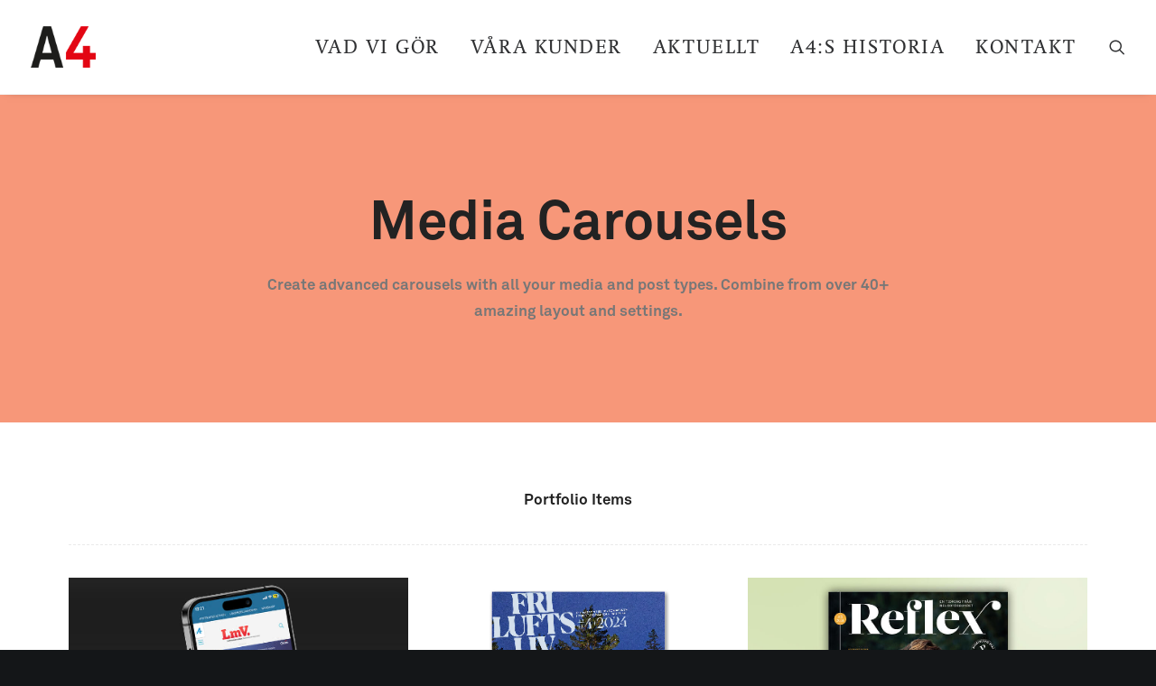

--- FILE ---
content_type: text/html; charset=utf-8
request_url: https://www.google.com/recaptcha/api2/anchor?ar=1&k=6LeA0dgUAAAAAEysXWbrSs1auU-UGHZgXunsDoUG&co=aHR0cHM6Ly93d3cuYTQuc2U6NDQz&hl=en&v=PoyoqOPhxBO7pBk68S4YbpHZ&size=invisible&anchor-ms=20000&execute-ms=30000&cb=1woxhvqozo67
body_size: 48510
content:
<!DOCTYPE HTML><html dir="ltr" lang="en"><head><meta http-equiv="Content-Type" content="text/html; charset=UTF-8">
<meta http-equiv="X-UA-Compatible" content="IE=edge">
<title>reCAPTCHA</title>
<style type="text/css">
/* cyrillic-ext */
@font-face {
  font-family: 'Roboto';
  font-style: normal;
  font-weight: 400;
  font-stretch: 100%;
  src: url(//fonts.gstatic.com/s/roboto/v48/KFO7CnqEu92Fr1ME7kSn66aGLdTylUAMa3GUBHMdazTgWw.woff2) format('woff2');
  unicode-range: U+0460-052F, U+1C80-1C8A, U+20B4, U+2DE0-2DFF, U+A640-A69F, U+FE2E-FE2F;
}
/* cyrillic */
@font-face {
  font-family: 'Roboto';
  font-style: normal;
  font-weight: 400;
  font-stretch: 100%;
  src: url(//fonts.gstatic.com/s/roboto/v48/KFO7CnqEu92Fr1ME7kSn66aGLdTylUAMa3iUBHMdazTgWw.woff2) format('woff2');
  unicode-range: U+0301, U+0400-045F, U+0490-0491, U+04B0-04B1, U+2116;
}
/* greek-ext */
@font-face {
  font-family: 'Roboto';
  font-style: normal;
  font-weight: 400;
  font-stretch: 100%;
  src: url(//fonts.gstatic.com/s/roboto/v48/KFO7CnqEu92Fr1ME7kSn66aGLdTylUAMa3CUBHMdazTgWw.woff2) format('woff2');
  unicode-range: U+1F00-1FFF;
}
/* greek */
@font-face {
  font-family: 'Roboto';
  font-style: normal;
  font-weight: 400;
  font-stretch: 100%;
  src: url(//fonts.gstatic.com/s/roboto/v48/KFO7CnqEu92Fr1ME7kSn66aGLdTylUAMa3-UBHMdazTgWw.woff2) format('woff2');
  unicode-range: U+0370-0377, U+037A-037F, U+0384-038A, U+038C, U+038E-03A1, U+03A3-03FF;
}
/* math */
@font-face {
  font-family: 'Roboto';
  font-style: normal;
  font-weight: 400;
  font-stretch: 100%;
  src: url(//fonts.gstatic.com/s/roboto/v48/KFO7CnqEu92Fr1ME7kSn66aGLdTylUAMawCUBHMdazTgWw.woff2) format('woff2');
  unicode-range: U+0302-0303, U+0305, U+0307-0308, U+0310, U+0312, U+0315, U+031A, U+0326-0327, U+032C, U+032F-0330, U+0332-0333, U+0338, U+033A, U+0346, U+034D, U+0391-03A1, U+03A3-03A9, U+03B1-03C9, U+03D1, U+03D5-03D6, U+03F0-03F1, U+03F4-03F5, U+2016-2017, U+2034-2038, U+203C, U+2040, U+2043, U+2047, U+2050, U+2057, U+205F, U+2070-2071, U+2074-208E, U+2090-209C, U+20D0-20DC, U+20E1, U+20E5-20EF, U+2100-2112, U+2114-2115, U+2117-2121, U+2123-214F, U+2190, U+2192, U+2194-21AE, U+21B0-21E5, U+21F1-21F2, U+21F4-2211, U+2213-2214, U+2216-22FF, U+2308-230B, U+2310, U+2319, U+231C-2321, U+2336-237A, U+237C, U+2395, U+239B-23B7, U+23D0, U+23DC-23E1, U+2474-2475, U+25AF, U+25B3, U+25B7, U+25BD, U+25C1, U+25CA, U+25CC, U+25FB, U+266D-266F, U+27C0-27FF, U+2900-2AFF, U+2B0E-2B11, U+2B30-2B4C, U+2BFE, U+3030, U+FF5B, U+FF5D, U+1D400-1D7FF, U+1EE00-1EEFF;
}
/* symbols */
@font-face {
  font-family: 'Roboto';
  font-style: normal;
  font-weight: 400;
  font-stretch: 100%;
  src: url(//fonts.gstatic.com/s/roboto/v48/KFO7CnqEu92Fr1ME7kSn66aGLdTylUAMaxKUBHMdazTgWw.woff2) format('woff2');
  unicode-range: U+0001-000C, U+000E-001F, U+007F-009F, U+20DD-20E0, U+20E2-20E4, U+2150-218F, U+2190, U+2192, U+2194-2199, U+21AF, U+21E6-21F0, U+21F3, U+2218-2219, U+2299, U+22C4-22C6, U+2300-243F, U+2440-244A, U+2460-24FF, U+25A0-27BF, U+2800-28FF, U+2921-2922, U+2981, U+29BF, U+29EB, U+2B00-2BFF, U+4DC0-4DFF, U+FFF9-FFFB, U+10140-1018E, U+10190-1019C, U+101A0, U+101D0-101FD, U+102E0-102FB, U+10E60-10E7E, U+1D2C0-1D2D3, U+1D2E0-1D37F, U+1F000-1F0FF, U+1F100-1F1AD, U+1F1E6-1F1FF, U+1F30D-1F30F, U+1F315, U+1F31C, U+1F31E, U+1F320-1F32C, U+1F336, U+1F378, U+1F37D, U+1F382, U+1F393-1F39F, U+1F3A7-1F3A8, U+1F3AC-1F3AF, U+1F3C2, U+1F3C4-1F3C6, U+1F3CA-1F3CE, U+1F3D4-1F3E0, U+1F3ED, U+1F3F1-1F3F3, U+1F3F5-1F3F7, U+1F408, U+1F415, U+1F41F, U+1F426, U+1F43F, U+1F441-1F442, U+1F444, U+1F446-1F449, U+1F44C-1F44E, U+1F453, U+1F46A, U+1F47D, U+1F4A3, U+1F4B0, U+1F4B3, U+1F4B9, U+1F4BB, U+1F4BF, U+1F4C8-1F4CB, U+1F4D6, U+1F4DA, U+1F4DF, U+1F4E3-1F4E6, U+1F4EA-1F4ED, U+1F4F7, U+1F4F9-1F4FB, U+1F4FD-1F4FE, U+1F503, U+1F507-1F50B, U+1F50D, U+1F512-1F513, U+1F53E-1F54A, U+1F54F-1F5FA, U+1F610, U+1F650-1F67F, U+1F687, U+1F68D, U+1F691, U+1F694, U+1F698, U+1F6AD, U+1F6B2, U+1F6B9-1F6BA, U+1F6BC, U+1F6C6-1F6CF, U+1F6D3-1F6D7, U+1F6E0-1F6EA, U+1F6F0-1F6F3, U+1F6F7-1F6FC, U+1F700-1F7FF, U+1F800-1F80B, U+1F810-1F847, U+1F850-1F859, U+1F860-1F887, U+1F890-1F8AD, U+1F8B0-1F8BB, U+1F8C0-1F8C1, U+1F900-1F90B, U+1F93B, U+1F946, U+1F984, U+1F996, U+1F9E9, U+1FA00-1FA6F, U+1FA70-1FA7C, U+1FA80-1FA89, U+1FA8F-1FAC6, U+1FACE-1FADC, U+1FADF-1FAE9, U+1FAF0-1FAF8, U+1FB00-1FBFF;
}
/* vietnamese */
@font-face {
  font-family: 'Roboto';
  font-style: normal;
  font-weight: 400;
  font-stretch: 100%;
  src: url(//fonts.gstatic.com/s/roboto/v48/KFO7CnqEu92Fr1ME7kSn66aGLdTylUAMa3OUBHMdazTgWw.woff2) format('woff2');
  unicode-range: U+0102-0103, U+0110-0111, U+0128-0129, U+0168-0169, U+01A0-01A1, U+01AF-01B0, U+0300-0301, U+0303-0304, U+0308-0309, U+0323, U+0329, U+1EA0-1EF9, U+20AB;
}
/* latin-ext */
@font-face {
  font-family: 'Roboto';
  font-style: normal;
  font-weight: 400;
  font-stretch: 100%;
  src: url(//fonts.gstatic.com/s/roboto/v48/KFO7CnqEu92Fr1ME7kSn66aGLdTylUAMa3KUBHMdazTgWw.woff2) format('woff2');
  unicode-range: U+0100-02BA, U+02BD-02C5, U+02C7-02CC, U+02CE-02D7, U+02DD-02FF, U+0304, U+0308, U+0329, U+1D00-1DBF, U+1E00-1E9F, U+1EF2-1EFF, U+2020, U+20A0-20AB, U+20AD-20C0, U+2113, U+2C60-2C7F, U+A720-A7FF;
}
/* latin */
@font-face {
  font-family: 'Roboto';
  font-style: normal;
  font-weight: 400;
  font-stretch: 100%;
  src: url(//fonts.gstatic.com/s/roboto/v48/KFO7CnqEu92Fr1ME7kSn66aGLdTylUAMa3yUBHMdazQ.woff2) format('woff2');
  unicode-range: U+0000-00FF, U+0131, U+0152-0153, U+02BB-02BC, U+02C6, U+02DA, U+02DC, U+0304, U+0308, U+0329, U+2000-206F, U+20AC, U+2122, U+2191, U+2193, U+2212, U+2215, U+FEFF, U+FFFD;
}
/* cyrillic-ext */
@font-face {
  font-family: 'Roboto';
  font-style: normal;
  font-weight: 500;
  font-stretch: 100%;
  src: url(//fonts.gstatic.com/s/roboto/v48/KFO7CnqEu92Fr1ME7kSn66aGLdTylUAMa3GUBHMdazTgWw.woff2) format('woff2');
  unicode-range: U+0460-052F, U+1C80-1C8A, U+20B4, U+2DE0-2DFF, U+A640-A69F, U+FE2E-FE2F;
}
/* cyrillic */
@font-face {
  font-family: 'Roboto';
  font-style: normal;
  font-weight: 500;
  font-stretch: 100%;
  src: url(//fonts.gstatic.com/s/roboto/v48/KFO7CnqEu92Fr1ME7kSn66aGLdTylUAMa3iUBHMdazTgWw.woff2) format('woff2');
  unicode-range: U+0301, U+0400-045F, U+0490-0491, U+04B0-04B1, U+2116;
}
/* greek-ext */
@font-face {
  font-family: 'Roboto';
  font-style: normal;
  font-weight: 500;
  font-stretch: 100%;
  src: url(//fonts.gstatic.com/s/roboto/v48/KFO7CnqEu92Fr1ME7kSn66aGLdTylUAMa3CUBHMdazTgWw.woff2) format('woff2');
  unicode-range: U+1F00-1FFF;
}
/* greek */
@font-face {
  font-family: 'Roboto';
  font-style: normal;
  font-weight: 500;
  font-stretch: 100%;
  src: url(//fonts.gstatic.com/s/roboto/v48/KFO7CnqEu92Fr1ME7kSn66aGLdTylUAMa3-UBHMdazTgWw.woff2) format('woff2');
  unicode-range: U+0370-0377, U+037A-037F, U+0384-038A, U+038C, U+038E-03A1, U+03A3-03FF;
}
/* math */
@font-face {
  font-family: 'Roboto';
  font-style: normal;
  font-weight: 500;
  font-stretch: 100%;
  src: url(//fonts.gstatic.com/s/roboto/v48/KFO7CnqEu92Fr1ME7kSn66aGLdTylUAMawCUBHMdazTgWw.woff2) format('woff2');
  unicode-range: U+0302-0303, U+0305, U+0307-0308, U+0310, U+0312, U+0315, U+031A, U+0326-0327, U+032C, U+032F-0330, U+0332-0333, U+0338, U+033A, U+0346, U+034D, U+0391-03A1, U+03A3-03A9, U+03B1-03C9, U+03D1, U+03D5-03D6, U+03F0-03F1, U+03F4-03F5, U+2016-2017, U+2034-2038, U+203C, U+2040, U+2043, U+2047, U+2050, U+2057, U+205F, U+2070-2071, U+2074-208E, U+2090-209C, U+20D0-20DC, U+20E1, U+20E5-20EF, U+2100-2112, U+2114-2115, U+2117-2121, U+2123-214F, U+2190, U+2192, U+2194-21AE, U+21B0-21E5, U+21F1-21F2, U+21F4-2211, U+2213-2214, U+2216-22FF, U+2308-230B, U+2310, U+2319, U+231C-2321, U+2336-237A, U+237C, U+2395, U+239B-23B7, U+23D0, U+23DC-23E1, U+2474-2475, U+25AF, U+25B3, U+25B7, U+25BD, U+25C1, U+25CA, U+25CC, U+25FB, U+266D-266F, U+27C0-27FF, U+2900-2AFF, U+2B0E-2B11, U+2B30-2B4C, U+2BFE, U+3030, U+FF5B, U+FF5D, U+1D400-1D7FF, U+1EE00-1EEFF;
}
/* symbols */
@font-face {
  font-family: 'Roboto';
  font-style: normal;
  font-weight: 500;
  font-stretch: 100%;
  src: url(//fonts.gstatic.com/s/roboto/v48/KFO7CnqEu92Fr1ME7kSn66aGLdTylUAMaxKUBHMdazTgWw.woff2) format('woff2');
  unicode-range: U+0001-000C, U+000E-001F, U+007F-009F, U+20DD-20E0, U+20E2-20E4, U+2150-218F, U+2190, U+2192, U+2194-2199, U+21AF, U+21E6-21F0, U+21F3, U+2218-2219, U+2299, U+22C4-22C6, U+2300-243F, U+2440-244A, U+2460-24FF, U+25A0-27BF, U+2800-28FF, U+2921-2922, U+2981, U+29BF, U+29EB, U+2B00-2BFF, U+4DC0-4DFF, U+FFF9-FFFB, U+10140-1018E, U+10190-1019C, U+101A0, U+101D0-101FD, U+102E0-102FB, U+10E60-10E7E, U+1D2C0-1D2D3, U+1D2E0-1D37F, U+1F000-1F0FF, U+1F100-1F1AD, U+1F1E6-1F1FF, U+1F30D-1F30F, U+1F315, U+1F31C, U+1F31E, U+1F320-1F32C, U+1F336, U+1F378, U+1F37D, U+1F382, U+1F393-1F39F, U+1F3A7-1F3A8, U+1F3AC-1F3AF, U+1F3C2, U+1F3C4-1F3C6, U+1F3CA-1F3CE, U+1F3D4-1F3E0, U+1F3ED, U+1F3F1-1F3F3, U+1F3F5-1F3F7, U+1F408, U+1F415, U+1F41F, U+1F426, U+1F43F, U+1F441-1F442, U+1F444, U+1F446-1F449, U+1F44C-1F44E, U+1F453, U+1F46A, U+1F47D, U+1F4A3, U+1F4B0, U+1F4B3, U+1F4B9, U+1F4BB, U+1F4BF, U+1F4C8-1F4CB, U+1F4D6, U+1F4DA, U+1F4DF, U+1F4E3-1F4E6, U+1F4EA-1F4ED, U+1F4F7, U+1F4F9-1F4FB, U+1F4FD-1F4FE, U+1F503, U+1F507-1F50B, U+1F50D, U+1F512-1F513, U+1F53E-1F54A, U+1F54F-1F5FA, U+1F610, U+1F650-1F67F, U+1F687, U+1F68D, U+1F691, U+1F694, U+1F698, U+1F6AD, U+1F6B2, U+1F6B9-1F6BA, U+1F6BC, U+1F6C6-1F6CF, U+1F6D3-1F6D7, U+1F6E0-1F6EA, U+1F6F0-1F6F3, U+1F6F7-1F6FC, U+1F700-1F7FF, U+1F800-1F80B, U+1F810-1F847, U+1F850-1F859, U+1F860-1F887, U+1F890-1F8AD, U+1F8B0-1F8BB, U+1F8C0-1F8C1, U+1F900-1F90B, U+1F93B, U+1F946, U+1F984, U+1F996, U+1F9E9, U+1FA00-1FA6F, U+1FA70-1FA7C, U+1FA80-1FA89, U+1FA8F-1FAC6, U+1FACE-1FADC, U+1FADF-1FAE9, U+1FAF0-1FAF8, U+1FB00-1FBFF;
}
/* vietnamese */
@font-face {
  font-family: 'Roboto';
  font-style: normal;
  font-weight: 500;
  font-stretch: 100%;
  src: url(//fonts.gstatic.com/s/roboto/v48/KFO7CnqEu92Fr1ME7kSn66aGLdTylUAMa3OUBHMdazTgWw.woff2) format('woff2');
  unicode-range: U+0102-0103, U+0110-0111, U+0128-0129, U+0168-0169, U+01A0-01A1, U+01AF-01B0, U+0300-0301, U+0303-0304, U+0308-0309, U+0323, U+0329, U+1EA0-1EF9, U+20AB;
}
/* latin-ext */
@font-face {
  font-family: 'Roboto';
  font-style: normal;
  font-weight: 500;
  font-stretch: 100%;
  src: url(//fonts.gstatic.com/s/roboto/v48/KFO7CnqEu92Fr1ME7kSn66aGLdTylUAMa3KUBHMdazTgWw.woff2) format('woff2');
  unicode-range: U+0100-02BA, U+02BD-02C5, U+02C7-02CC, U+02CE-02D7, U+02DD-02FF, U+0304, U+0308, U+0329, U+1D00-1DBF, U+1E00-1E9F, U+1EF2-1EFF, U+2020, U+20A0-20AB, U+20AD-20C0, U+2113, U+2C60-2C7F, U+A720-A7FF;
}
/* latin */
@font-face {
  font-family: 'Roboto';
  font-style: normal;
  font-weight: 500;
  font-stretch: 100%;
  src: url(//fonts.gstatic.com/s/roboto/v48/KFO7CnqEu92Fr1ME7kSn66aGLdTylUAMa3yUBHMdazQ.woff2) format('woff2');
  unicode-range: U+0000-00FF, U+0131, U+0152-0153, U+02BB-02BC, U+02C6, U+02DA, U+02DC, U+0304, U+0308, U+0329, U+2000-206F, U+20AC, U+2122, U+2191, U+2193, U+2212, U+2215, U+FEFF, U+FFFD;
}
/* cyrillic-ext */
@font-face {
  font-family: 'Roboto';
  font-style: normal;
  font-weight: 900;
  font-stretch: 100%;
  src: url(//fonts.gstatic.com/s/roboto/v48/KFO7CnqEu92Fr1ME7kSn66aGLdTylUAMa3GUBHMdazTgWw.woff2) format('woff2');
  unicode-range: U+0460-052F, U+1C80-1C8A, U+20B4, U+2DE0-2DFF, U+A640-A69F, U+FE2E-FE2F;
}
/* cyrillic */
@font-face {
  font-family: 'Roboto';
  font-style: normal;
  font-weight: 900;
  font-stretch: 100%;
  src: url(//fonts.gstatic.com/s/roboto/v48/KFO7CnqEu92Fr1ME7kSn66aGLdTylUAMa3iUBHMdazTgWw.woff2) format('woff2');
  unicode-range: U+0301, U+0400-045F, U+0490-0491, U+04B0-04B1, U+2116;
}
/* greek-ext */
@font-face {
  font-family: 'Roboto';
  font-style: normal;
  font-weight: 900;
  font-stretch: 100%;
  src: url(//fonts.gstatic.com/s/roboto/v48/KFO7CnqEu92Fr1ME7kSn66aGLdTylUAMa3CUBHMdazTgWw.woff2) format('woff2');
  unicode-range: U+1F00-1FFF;
}
/* greek */
@font-face {
  font-family: 'Roboto';
  font-style: normal;
  font-weight: 900;
  font-stretch: 100%;
  src: url(//fonts.gstatic.com/s/roboto/v48/KFO7CnqEu92Fr1ME7kSn66aGLdTylUAMa3-UBHMdazTgWw.woff2) format('woff2');
  unicode-range: U+0370-0377, U+037A-037F, U+0384-038A, U+038C, U+038E-03A1, U+03A3-03FF;
}
/* math */
@font-face {
  font-family: 'Roboto';
  font-style: normal;
  font-weight: 900;
  font-stretch: 100%;
  src: url(//fonts.gstatic.com/s/roboto/v48/KFO7CnqEu92Fr1ME7kSn66aGLdTylUAMawCUBHMdazTgWw.woff2) format('woff2');
  unicode-range: U+0302-0303, U+0305, U+0307-0308, U+0310, U+0312, U+0315, U+031A, U+0326-0327, U+032C, U+032F-0330, U+0332-0333, U+0338, U+033A, U+0346, U+034D, U+0391-03A1, U+03A3-03A9, U+03B1-03C9, U+03D1, U+03D5-03D6, U+03F0-03F1, U+03F4-03F5, U+2016-2017, U+2034-2038, U+203C, U+2040, U+2043, U+2047, U+2050, U+2057, U+205F, U+2070-2071, U+2074-208E, U+2090-209C, U+20D0-20DC, U+20E1, U+20E5-20EF, U+2100-2112, U+2114-2115, U+2117-2121, U+2123-214F, U+2190, U+2192, U+2194-21AE, U+21B0-21E5, U+21F1-21F2, U+21F4-2211, U+2213-2214, U+2216-22FF, U+2308-230B, U+2310, U+2319, U+231C-2321, U+2336-237A, U+237C, U+2395, U+239B-23B7, U+23D0, U+23DC-23E1, U+2474-2475, U+25AF, U+25B3, U+25B7, U+25BD, U+25C1, U+25CA, U+25CC, U+25FB, U+266D-266F, U+27C0-27FF, U+2900-2AFF, U+2B0E-2B11, U+2B30-2B4C, U+2BFE, U+3030, U+FF5B, U+FF5D, U+1D400-1D7FF, U+1EE00-1EEFF;
}
/* symbols */
@font-face {
  font-family: 'Roboto';
  font-style: normal;
  font-weight: 900;
  font-stretch: 100%;
  src: url(//fonts.gstatic.com/s/roboto/v48/KFO7CnqEu92Fr1ME7kSn66aGLdTylUAMaxKUBHMdazTgWw.woff2) format('woff2');
  unicode-range: U+0001-000C, U+000E-001F, U+007F-009F, U+20DD-20E0, U+20E2-20E4, U+2150-218F, U+2190, U+2192, U+2194-2199, U+21AF, U+21E6-21F0, U+21F3, U+2218-2219, U+2299, U+22C4-22C6, U+2300-243F, U+2440-244A, U+2460-24FF, U+25A0-27BF, U+2800-28FF, U+2921-2922, U+2981, U+29BF, U+29EB, U+2B00-2BFF, U+4DC0-4DFF, U+FFF9-FFFB, U+10140-1018E, U+10190-1019C, U+101A0, U+101D0-101FD, U+102E0-102FB, U+10E60-10E7E, U+1D2C0-1D2D3, U+1D2E0-1D37F, U+1F000-1F0FF, U+1F100-1F1AD, U+1F1E6-1F1FF, U+1F30D-1F30F, U+1F315, U+1F31C, U+1F31E, U+1F320-1F32C, U+1F336, U+1F378, U+1F37D, U+1F382, U+1F393-1F39F, U+1F3A7-1F3A8, U+1F3AC-1F3AF, U+1F3C2, U+1F3C4-1F3C6, U+1F3CA-1F3CE, U+1F3D4-1F3E0, U+1F3ED, U+1F3F1-1F3F3, U+1F3F5-1F3F7, U+1F408, U+1F415, U+1F41F, U+1F426, U+1F43F, U+1F441-1F442, U+1F444, U+1F446-1F449, U+1F44C-1F44E, U+1F453, U+1F46A, U+1F47D, U+1F4A3, U+1F4B0, U+1F4B3, U+1F4B9, U+1F4BB, U+1F4BF, U+1F4C8-1F4CB, U+1F4D6, U+1F4DA, U+1F4DF, U+1F4E3-1F4E6, U+1F4EA-1F4ED, U+1F4F7, U+1F4F9-1F4FB, U+1F4FD-1F4FE, U+1F503, U+1F507-1F50B, U+1F50D, U+1F512-1F513, U+1F53E-1F54A, U+1F54F-1F5FA, U+1F610, U+1F650-1F67F, U+1F687, U+1F68D, U+1F691, U+1F694, U+1F698, U+1F6AD, U+1F6B2, U+1F6B9-1F6BA, U+1F6BC, U+1F6C6-1F6CF, U+1F6D3-1F6D7, U+1F6E0-1F6EA, U+1F6F0-1F6F3, U+1F6F7-1F6FC, U+1F700-1F7FF, U+1F800-1F80B, U+1F810-1F847, U+1F850-1F859, U+1F860-1F887, U+1F890-1F8AD, U+1F8B0-1F8BB, U+1F8C0-1F8C1, U+1F900-1F90B, U+1F93B, U+1F946, U+1F984, U+1F996, U+1F9E9, U+1FA00-1FA6F, U+1FA70-1FA7C, U+1FA80-1FA89, U+1FA8F-1FAC6, U+1FACE-1FADC, U+1FADF-1FAE9, U+1FAF0-1FAF8, U+1FB00-1FBFF;
}
/* vietnamese */
@font-face {
  font-family: 'Roboto';
  font-style: normal;
  font-weight: 900;
  font-stretch: 100%;
  src: url(//fonts.gstatic.com/s/roboto/v48/KFO7CnqEu92Fr1ME7kSn66aGLdTylUAMa3OUBHMdazTgWw.woff2) format('woff2');
  unicode-range: U+0102-0103, U+0110-0111, U+0128-0129, U+0168-0169, U+01A0-01A1, U+01AF-01B0, U+0300-0301, U+0303-0304, U+0308-0309, U+0323, U+0329, U+1EA0-1EF9, U+20AB;
}
/* latin-ext */
@font-face {
  font-family: 'Roboto';
  font-style: normal;
  font-weight: 900;
  font-stretch: 100%;
  src: url(//fonts.gstatic.com/s/roboto/v48/KFO7CnqEu92Fr1ME7kSn66aGLdTylUAMa3KUBHMdazTgWw.woff2) format('woff2');
  unicode-range: U+0100-02BA, U+02BD-02C5, U+02C7-02CC, U+02CE-02D7, U+02DD-02FF, U+0304, U+0308, U+0329, U+1D00-1DBF, U+1E00-1E9F, U+1EF2-1EFF, U+2020, U+20A0-20AB, U+20AD-20C0, U+2113, U+2C60-2C7F, U+A720-A7FF;
}
/* latin */
@font-face {
  font-family: 'Roboto';
  font-style: normal;
  font-weight: 900;
  font-stretch: 100%;
  src: url(//fonts.gstatic.com/s/roboto/v48/KFO7CnqEu92Fr1ME7kSn66aGLdTylUAMa3yUBHMdazQ.woff2) format('woff2');
  unicode-range: U+0000-00FF, U+0131, U+0152-0153, U+02BB-02BC, U+02C6, U+02DA, U+02DC, U+0304, U+0308, U+0329, U+2000-206F, U+20AC, U+2122, U+2191, U+2193, U+2212, U+2215, U+FEFF, U+FFFD;
}

</style>
<link rel="stylesheet" type="text/css" href="https://www.gstatic.com/recaptcha/releases/PoyoqOPhxBO7pBk68S4YbpHZ/styles__ltr.css">
<script nonce="y4gwBgSvR8nSLkUci4LC8g" type="text/javascript">window['__recaptcha_api'] = 'https://www.google.com/recaptcha/api2/';</script>
<script type="text/javascript" src="https://www.gstatic.com/recaptcha/releases/PoyoqOPhxBO7pBk68S4YbpHZ/recaptcha__en.js" nonce="y4gwBgSvR8nSLkUci4LC8g">
      
    </script></head>
<body><div id="rc-anchor-alert" class="rc-anchor-alert"></div>
<input type="hidden" id="recaptcha-token" value="[base64]">
<script type="text/javascript" nonce="y4gwBgSvR8nSLkUci4LC8g">
      recaptcha.anchor.Main.init("[\x22ainput\x22,[\x22bgdata\x22,\x22\x22,\[base64]/[base64]/[base64]/[base64]/[base64]/[base64]/[base64]/[base64]/[base64]/[base64]\\u003d\x22,\[base64]\x22,\[base64]/Cg07DkmvDg8OHWRQbfMKJw4V2w4TDslPDr8OAE8KiWx7Dpn7DuMK4I8OMImMRw6ggWsOVwp48McOlCA8LwpvCncOowrpDwqYGa37DrnAywrrDjsKqwpTDpsKNwo1NADPCh8K4N34ywqnDkMKWISEIIcOOwpHCnhrDgcOFRGQMwp3CosKpHcOQU0DCvMO3w7/DkMKCw7vDu25ww6lmUDRpw5tFcWMqE1jDscO1K2/CvlfCi0HDnsObCEbCm8K+Pg3CoG/Cj1hiPMODwo3Cj3DDtXYvAU7DkXfDq8KMwrApGkYFbMORUMK4wp/CpsOHLDbDmhTDlMO8KcOQwq7DgsKHcFPDrWDDjzxywrzCpcOLMMOucwhMY27CnMKaJMOSGMKzE3nCjMK9NsK9TwvDqS/DisOhAMKwwo1PwpPCm8O0w6rDshwrP2nDvUoNwq3CusKaVcKnwoTDljzCpcKOwr/Dp8K5KWbCj8OWLHgHw4k5NkbCo8OHw6zDgcOLOVFFw7wrw6fDk0Few6cgakrChCJ5w4/DoUHDghHDhcK4XjHDjsOfwrjDnsKiw4Y2Txczw7ELKsOac8OUJ2rCpMKzwqPCqMO6MMO1wpE5DcO1woPCu8K6w4luFcKEUsKjTRXCgsOJwqEuwrdNwpvDj3rCvsOcw6PCkTLDocKjwr3DqsKBMsOMdUpCw4vCqQ4oSMKkwo/Dh8Kgw7rCssKJXcKFw4HDlsK0CcO7wrjDicK5wqPDo1cHG0cJw6/CohPCqHoww6YNNShXwqIvdsOTwpcvwpHDhsKhH8K4FUlWe3PClcOqMQ9QRMK0wqgWNcOOw43Dm14lfcKpA8ONw7bDrRjDvMOlw7FLGcOLw6DDuRJ9wq/CtsO2wrcPETtYe8OkbQDCtFQ/wrYBw4TCviDCiAPDvMKow7IPwq3DtlXCosKNw5HCvwrDm8KbUsOOw5EFbHLCscKlawQ2wrNew4/CnMKkw53Dq8OoZ8KxwrVBbgDDlMOgWcKUY8OqeMO9wrHChyXCgMKLw7fCrWxOKEM9w5dQRwbCjMK1AUR7BXFjw7pHw77Cs8OWMj3CvMOkDGrDnMOiw5PCi33CkMKoZMKgWsKowqdvwpo1w5/Djw/ConvCkMKYw6drZH9pM8K1wqjDgFLDmMKWHD3DgHsuwpbCj8O9wpYQwoPCgsOTwq/DqTjDiHoaQX/[base64]/DmDvDosKOw5DDuihXwoIlEMKYw7PCs0/DmcO4eMOpw4rDggkuQ13Di8O+wpvDu1taKXbDqMOTT8KIw4VCwrLDusKBdn3CskrCoTDCpMK0wpnDlXxPUMKVOMK0UcKtwrhiwqrCsw7Dj8OOw70fLsKyTcKNXcKjXMKjw6t3w7x6wp9eecOZwo7DpsKtw6xWwo/[base64]/Cs8ODw6cjwrfCk08ZJsOlw48REnokUGtNSXEwB8Ovw49AfQDDokDCgwAwAUXDhMO8w4VRZ3h0wpU6RF9LPAp/w7l3w5YPwqshwrvCuljDvE/CtDHCtjzDtxA8NjEHVyDCuxhSDMO0wp3DiWnChMKDWsODJcODw6TDksKZOsK8w7how5jDlg7CoMKEXzgCLRFjwqRlRBhNwockwoU/XsKOE8OEwqc5EUnCrR/DvUTCmMOzw4tXJhpEwo/[base64]/FMKOK8O9QwExwqR1LsKYwofCskLCtzBVwrDCgsKPHMO0w4wKS8KdaRQwwpVLwocAWsKJN8KiXsOtfVZQwrzCksOLDGI8bHdUNl1wQEDDsVUbIsOTdsO1wo/DjsK2STZWccOBNDMmWMK1w6vDhDZiwrd7QhTConl4Xm/DpcO/[base64]/wqzDi8KXw4vDn8OBwpDDvsO7KsONwqrCtkfDoTzDhzAnwopxw5PCtB0pwr/[base64]/YEFYNhp9annDhsOyw5YZEsKzwpxuLcKYBEHDjB/DpsO2wrnDknA8w4vCgSJ3HMOMw7fDimItHcOJaV3DusKPw5XDjMK+OMOTI8KcwpLCvTbCtyNYIm7DiMKANMOzwpXDuVPCksKJw5dGw7TDqHXColXCscKvcMObw5NsRcOCw7fDtsOmwpFXwoLDojXDqCpiFx8ZCyQ/WcOOK1jCowvDgMO2worDucOCw6Qrw6HCkA0wwqFSwovDgcKQcAwAGsK5JcOVQ8OSwpzDmMOkw7nDk1PCkBZdOMKpCsKke8KNFMK1w6/DqGlWwpjCkn1pwqMdw4Evw4HDl8KQwoTDoWjDsULDosO1am3DqDrDg8OWKXglw6tkw6fCoMOLw7oCNAHChcO+H3VBG2YtD8Kpw6hzw6BGPW9Fw6hFw57CvcOLw57Du8ODwrFhc8K8w6pGwqvDjMOBw78/acOaW3zDuMOnw5ReDMOEwrHCncOBc8Kawr1Xw7dIw4V0wprDmcOcw7ckw4vCuVLDkUQGw7HDpFzCrgVgTmDCiX/Dj8Okw6bCnF3CucKFw4LCi1/DvsOnW8Oqw7/Ct8Oxej0/[base64]/[base64]/[base64]/[base64]/[base64]/[base64]/Cn2kmwrPDhV0mEcO+wofDjSMyCB9vw4fCqcOOODt2FcKJCcKKw77DuX3DiMOkLMOuw5pYw4jCosK9w6fDogfClnXDlcO5w6nCiWPCkGzCjMKKw4wlw4t4wqFiXxQzw4XDv8Oqw5sowonDv8K0cMOTwoZSOMOSw5AZH13Dpntww6sZw4k7w7Vlwo7CpMKmCHvCh1/[base64]/w4XDmcKgCXFEwpbCgm0UUMOzEsKKC8OYwqPCq1QGYMKbw6TCnMOOHWlew6rDrMOcwrl2d8Otw6XCoTleRT/DoArDicO9w5A+w6bDvcKMwozDgjbDqmPCmQvDj8OLwodNw7hweMKXwrUAaAYsbMKcPWpFC8KBwqBvw4fCgiPDn2/[base64]/CoEfCv8O6P37CssKRwqDCocO2DVVTw7zDqR9MW3XDsmXDu1AqwoZywpPDhMO+GDFhwpASU8KxGRTDtXlmbsKnwoXDnDPCtcKUwrkcVSfCsFl7OXXCqkAcwpzCgU9Sw6/Ci8KnbU/CnsKqw5nDpiM9JzImw6F5bWPCg0AFwozDmsKlwqTCkw/CkMOeNV7CuFHChk5qGgAbw58GXMO6L8Kdw5DDvhzDn3HDs2J8diQHwrU6CMKvwqd0w68eQ09LCMOReAXChMO8XBksw5vDg2nCkHbDmBbDklwiZVQ7w6dGw4XDrHDCgl/DnsO2w7kywrzCjVwERxZUwqfCmnguJiNoBGLDg8Kaw5Uzw6hmw5w2PMOTfcK8w4MAw5cGQ3/DrcOLw7BLw7XChTMxw4MabsK1w4vDnsKIZcOnAFrDuMKrworDsThBDWYpw48gFMKRQMOEWhnCscOKw6fDkMOYXMO3KFcaMGF9wqLCvQ41w4fDnn/[base64]/Dj8OITFxtM2XCusKBwrXCl8KeeMOWccOBCsKYe8KtFsOgSyTDpxQcEcOxwoPDnsKswp3ChyY9O8KdwrzDs8O/SRUGwqDDjcO7EG3CuVApfzfDhAoQdcOiXxzDtiQAeVHCpcKjfh3Ct1sTwp9pOMO4ZMK5w7HCoMOUwo1bwozCkCLCncKtwozCu1YRw7XCmMKowogCw6FBEMKNw61aOcKEbU9gwqXCocK3w7oVwrdTwpTCvcKTYcOGTMOLFcKpGsKFw6A/LxLDqSjDqMOEwpIoaMOcU8K4CQDDrcK8wrsIwrnCsEfDu33CkcKzw6p7w5ZUXMKMwpLDvMOzIcKBMcOswqjDlTNdw4oUCkBNwrU3wrMrwrUxawA3wp7CpQELVsKEwp1Dw47DnSfDrA1PWyPDnknCtsOGwqd/wqfCtTrDl8O/wovCocOTFyR9wqLCi8O9UsOhw6XDlhDCiVHCiMKJwpHDnMKTMDTDpkzDgFvDvcKsGsO6UUVafVgUwovDvShPw7jDkMOJYsO2wpjDoUhlw4QJfcKiwrA2PTNVAi/CpSTCrUlwesOPw4NWa8OuwqAAVn/[base64]/w6JXDAogwpXDv07CpzjDl8KiwrU4c2HCtcK1JcOfw6VrGH/Du8OuDcKNw5nDoMOYXMKcABwMS8OCAhkkworCisOSPcOow74eCMK5OxR/aARWwqVGUsK6w7nDjU3Chz/Cu38Kwr3Ci8O2w6/CqsOWb8KHWGMbwrQjw743VMKjw65IEAJBw6puQ1QSMMOMw4rCtsOudMO1wq7DohLDvAPCvzvDlR5pScKjw7kZw4cawqEIw7NbwoXDpH3Dv3JrYDALVCbDusO8QsOMRGvCpMKsw613GwUdLsOZwpUBLSQ/w7kAZ8K2w4c3KgPCnk/Ci8KGw5huV8KDPsOtwrHCr8Kewo0oE8Kne8O+YMKUw5cKQ8OeC0N9EMKULU/ClcOuw5EAI8OHH3vDm8K1wonCsMKUwr9sJUZiIj48wqvCllUCw7I4RHHDoyvDm8KuE8Ofw4jCqV5FbF7CtlLDhEvDg8OiOsKRw5rDjRDCtx/[base64]/M8OewqTDm8OCPx8ZwqrDuMOowqgrw5fCqRfDlcOew5HDmsKOw5/CtcOawpkvIwlsECLDt0AGw6RzwpB+LHJAOF7DusOiw5XCn1vCm8OzLS/[base64]/OjBrwqPCs2onw7/DnnDDksKEwrsDVjnCpsKmCyvDisO7c2TCowjCnV1DVcKFw6PDvMOvwqFWMsKodcKhwpQ3w5TCuWB9RcO5X8O/Zhkrw7fDj05MwocXI8KCQsOcMmPDlnAIPcOLwp/CshvCg8OhQ8OPQVMGHjgaw4hfbibDnn45w7rDv3nCl0toSB3DuAzDrMO/w6oLw4PDgsOhI8ObfQJET8OjwosrNVzDlsKyPsKuw5HCmxUXB8OFw7ISZMK/w70rZyFywrF6w7zDr3teUsO2wqHDq8O7LMKLw5huwoBZwrJ+w7l3LiMKw5fCocOxUzDCrjECcMOdL8OzLMKIwqUQLDrDpcOKw6TCnsK9w6LCpxLCsinDoS/DpnPChjrCvsOUwofDgXzCn0dLTsKKw6zCmSXCrk3DhWksw6Yewr7DucOKw67DiDgKecOgw7fDg8KJYcOPwrvDgcKrw4fDnQBuw4BXwoQxw6YYwo/Ckiwqw7guB1LDuMOlFj/DrVfDpcOzMsKVw495w5BFZMK3wqfDm8KWEHLDq2QWEiTCkRNEw6Rhw4bCh2h8CFDCohsKHMO5EHpnw7QMFjhVw6LDisKKOhZqwqN7w5pVwr90J8OvVsOZw5rCp8KAwrfCr8Olw7Bmwo/[base64]/[base64]/ChW9fw6c/fTPCssOsOsOWa2DCkk4TJsOIwrsrcm0sJ8OFw4TCuyoow4zDs8KNw5fDnMOhNil9T8K9wozCvMO/XgHCq8OOw4TCnyXCi8OTwqfCpcKLwpoWODDDo8OFWcOwbWHCh8KDwpXDlQI0worClFkrwrPDsCAgwoTDo8KtwrR0wqc+w6rCmcKrfMONwqXDridbw5kYwotcw7vCqsO+w5cdwrFrBMO8Z3/[base64]/OjNZYGl1NMOnw77Ck8OYbX7DhzBMH3svI3fCqwMIfncdazMmacKUGEHDv8OHFMKHwoTCjsKAdHV9UhLDk8KbcMO7w7TCtR7Dkn3CpsOXwrTCsXxOPMKqw6HCryrCmnLCvMKfwrPDrMO/QmRdBXbDiXsbRjdZMcOLwpfCsVEQMhEgZCDCocOPQcOofcOAHMKNCcOWwppjHDDDjcODI1TDoMKVw4A/a8OEw5UqwrLCjGlhwrXDj044MsOFXMO3ZsOhalvCuX/DgilxwofDvB3CvkwiPHbDhMK4FcONVSzDqkZ7LcKAwopmNBvCmSJUw5hiw5HCmsORwrF4RH7CuSnCowAvw6rDjj8AwoHDh01AwonCi1tJw6vCmDkrwo4Uw5UqwpwOw7VdwqgmM8KYwrbDrw/[base64]/Ch8Oow5EIDMOlP8KCGsKZw5xgNcKiw7DCuMOOWcOEw4XCpsOdLQ3DjMKqw7ASGULCmG/DvCdYTMOMempiw6vDp0jDjMOkBXLCpWNVw7cUwpPChMKHwr3CvsKZc3nCp2fCpMKOwqrDhsO9eMO4w7UWwqjCh8O7LEx7cD0IEsKowqvChHLDtlTCthsLwoImwpjCm8OnCMKNJw/DsHAKQMOpw47CiXR3YlkfwovCmzpSw7VpEkjDkB/Cq38gP8KqwpLDncOzw4IOB3zDkMKewpnCiMODIMKPN8OxVsOiw4XDtAvCvyHDs8OFS8KbHCHDrDJgJsKLwrMfIcKjwrBpDMOsw69Qw4UKN8O4wp7Cp8KwRDc1w7HDk8KhDxTDg3DCjsO1IjTDrAlOGFZ9w5HCkkHDvB/DtDtReFHDr27CrExQRSEuw6rDrMKDS2jDvG1XPSlqScOCwqzDiFVrw606w7szw4YTwo/[base64]/Cm8K8wr96wrrDvsKRwoLDuEQRLMOIwqfClMKvw5tiaMOlU1/[base64]/[base64]/[base64]/w6hIVVPDiSnDo1lNwqTDjMOMNSE4w5MZGxzDncOxw4LCpB/Dp2bCvDLCt8Ojwp1kw5Ypw5DCmF3CnMKVUsK9w509ZnUSw4QVwr0PC1VXa8KRw4VFwrrDuy4kwofClGDCmHHCg099wq3CisKCw6/DrCMkwoh+w5w+DsOZw6fClsKBwoLDoMKxL0UswqbDocKFXQjCkcORwosNwr3DoMKawpMVeHPDmMOSDlDDosOTwrtEKktXw60YY8Ogw57Cq8KPMlIKwrw3VMOBwrxbAS5tw7hHTRDDpMKvZ1LDnk8ELsOlwpLDrMKgwp/DhMOiw4tKw7vDt8K3wpx8w5nDkMOtwqDCh8KyBQ5nwpzChcO0w4vDnTogOhtOw5LDg8OIAUjDqn7DjsOLS33ChsO1ScKwwp7Dk8O/w6vCncKRwoxdw4x5woZCw57Dmn3CjGLDgmTDqcKxw7vDqS0/[base64]/[base64]/[base64]/DjsKXZCDDn8O4wosXVzwIwpLCtTMlDcKwCsO+wrnDohjCn8KIBMO3wq/Dvip1KQ/CnwnDiMKBwrIYwoTDk8O3w63Crh/ChcOew7DCqkkZwqvDp1bDhsKvDFQIWAnCjMOwYBfCrcK9wr0+w5rCmGkEw4tBw43CnBXCpMOBw6zCqsODO8OIB8OrLcOiF8KXw69EUsOXw6bDkGlDf8O+LcKfSMOLLcKJLV7CqsOowpEVBRPCiCDDjcOJw7DClT8tw71SwoTCmBvCgHsGwqXDmMKPw7jDvEJ/w6lrRMK9PcOrwrdDFsK8Cl4dw7/CkhvDssKmwos5C8KAGTo2wqJ4wrpJLyHDpiEww54mw5Zrw4vColXCjGFcw4vDpAYjBFrCsHRSwojCmk7DqE/CusKzAkYfw4rCpS7ClhXDvcKMw5bCjcKEw5Z9woBWISTCsFBzw7TDv8KrGsKqw7LChsK/[base64]/DqF3CvxnDqlQCw6ZUwp0UwqbCjw8jwpXCuRE/[base64]/CmT/CusOXwrXCiCkIKMKPOsKRwp7Dp03CnGTCi8KUJ34lw7tNL03DuMKST8OZw5bCsH/CqMKqwrERSWc5w4nCvcKlw64Yw5zDv3nCmgzDokIPw4TDhMKsw7LCk8K2w4DCpSAMw5QsOcKfd1rDpD/CuRcVwrpwBWAfCsOuwq5IHFMRYHnCpjLCjMK/[base64]/DmsOFwrgqVMOyGcK/wqTCu8K9wqVHflIWw656w4vCqAjCih9PYRcVEynCg8OUcMOgwpoiU8OjSMOHRS58JsOjADpewqxDw5gdRsKKVcOmwoTCtnrCuwUPG8KiwpbCmzYqQcKMCcOedX8gw5HDm8OAFUTDoMKqw488bjjDq8K2wr9hV8KsZk/DigNzwrJKw4DDvMOQBMKswrXCmsKuw6LCnlhuwpPCiMOpJ2vDtMKWwp0hGcK7KWgGJsKqA8OVw57CsXtyYcOjRsONw6nCnDPCgcOUcMOtIxDCm8K/JsK2w4wDRx8YbcKuNsOYw7jCv8Kywp1jbMKjVMKZw5ZXwrDCmsKsMGjCkiA8wrgyAlxKw4jDrgzCl8OXb3xgwqcQNG3CmMOpwrLCtsKowo/ChcKIw7XDkA0TwrzClnTCvcKowpI9QRLDh8OCwrbCjcKewpZfwqPDqhQocGbDqx3CvlEnbWLDpCcBwpXDujELBMOVEnJNY8KCwobDiMKcw7PDgkNsZMK/CsOpC8Ojw4IjBcOFBMKfwobDrF/CkcO+wqF0wrzCgx0zBivCicO8wo1cBjp8w7xhwq48UMKZwoLDgWMSw6M9FCfDnMKbw5hfw7XDncKfZcKBSztEID1IUMORwrHCrMKyW0F5w6EAwo3DoMOHw7kWw5zDpQshw4nChhvCgnrCucK+wqwJwr/ClsOHwowGw53DmsOUw7bDhMO8dMO7MmLDqEkrw5/[base64]/N8KUeivDgMO0KyDCiMODw6TDvMKkB8OZw4vDqwDChsOyw5nDljzCiGbCpsOZMsKjw4piUwlkw5cJETZHw5zDhMKKwofDisKKwrzCnsKfwoNiPcOgw7/CrMKmwq1kZnDDg3gOIGUXw7kuw7hnwqfCn0bDm15DTQHDj8OYDkjCjCnDiMKNEx7Ck8KXw6XCocKVM0RxAUxZCMKuw6ZQLxzCgEVzw4fCnEZNw4EWwrvDoMK+C8Oiw4/DucKNOWzCmcK8NsK4woNIwpDDhMKyNW/[base64]/Dv8KCwrvCuMOywq8tB8OMXsOLQ8K9EU7CoMKVAghDwq7DtUpjwpQdAgEoZE4Xw7jCi8KZwqHDssKyw7NcwoAdPjc1w5g+RjbClMOYw4nDosKew6HCrwzDsEAuw6LCvcOUDMOHZADCo1vDh07ClsKUfAY3ZkDCrH/DlsKFwrRqESZYwrzDqSEbcnfCpXjDhygzVTTCpsKYUcKtZg9JwoRBDMK1w6cWTWR0acOTw5PDocK5DxZow4jDkcKFG2wtecOkLMOLXSnCs1k2wrnDucKZwpUjZSvCkcOwIsOTQF/[base64]/[base64]/wogmw6PDlUsXw5RrBCAIwpTDl8OzworDhW5rU8KHwrDDncOiPcOUWcOTBAk5w58Ww73DisK/[base64]/QcOkCnptE8KUdMKmaCLCi2rDnMOpwo/DmsOvfcKCwpjDvsKWwq7Dnggdw7oFw546PnIRQjcawp7Dl1XDg3TDgBDDs27DvF7Dqm/DncOSw4cMdFvDgmonC8KlwqozwpfDp8K5woo/w70wJMODOcKuwotGAMK7wr3CuMK5w7R+w5Ftw4cjwphJKcO+wqxVDRvCqEEVw6jDhxvCmMObwpYsGnHDpjkEwot4wrMdFsO2b8Ojwqglw5pzw5RUwo4RcGbDtyTCpw7Dv1daw7LDq8OzbcOBw4rDkcK/[base64]/wrZEwrI5bcO2RsKgw7gUbGHDkVvCjljCvMOccxdhZTEwwrHDjUZ4a8KtwqNYwp4/wq/DkV3Di8OKKsKIZcK9JMOAwqcIwqogRE82MmB7wr8cw5gEwqBlQBLDtMOsU8OFw496wqXCtcKgw6HCmnpQwq7CocK6JsOuwq3Cj8K2T1vDhETDqsKOwrXDt8KIRcO4GSrCl8Kewp3Dki7CsMOdFBrCkMK7cx44w4F2w4vCmGDDq0rDqcKpw5g0MV/CtnPDtMKlJMO8CsOpQ8O/cy7Dm1ZzwodTR8O6HRBdXRFvwqbCt8K0N2nDq8OOw6XDiMOKeVURWCvDhMOKfsOZfQMJAgVqw4TCg15aw5zDvsOWKy01wp7CscKlw79rw7cDwpTCnR9EwrELSWwVw5/Dq8KLw5bCpz7DvUxjXsKxe8Opw4rCt8OFw4cBJyBxRAk5S8OjacOVE8OJC17Cr8K+ZsKkd8ODwrPDtSfCtQsZYFoew7DDscOCFRTDksKbIkXCksKfbATCnybDsnbCsy7ClsKnwoUCw6XCiEZFUW/DkcOobcKgw7VkelvCrcKUNTg6wqsqeiZFFRoow4vCmMK/wrtxwpjDhsKeMcO7X8K4bDzCjMKCecKaCMO/w49/[base64]/VcKmw4DCjcOywrE9w6rCiVkgJ1zCjMOLw4bCgj/[base64]/CqMKGLMOAw6vCulrDrcK+w45JdcO4wrIkI8O4ZMO7wqkYN8KXw5TDlMO0ejnClHfDon4Iw7Y+SQV+LRnDuWHCncOTBSRvw64fwo5pw5fDmsK/w7EmP8Kdw7hZwrwbwrvCkQzDoW/CnMKqw7vDlQ7CtsKZw43DoR3DhcOec8KQHwzCuQ7CikXDhMOpLh5rwojDs8Oow45hWCtqwpzDtD3DtMKHeDbCmMOnw6rDvMK0w6jCjsO1wo81w7jCqn/Cln7CkHzDlMO9axjDlsO+DMKvFsKjJk94woHCmxjDllAJw4LCqcOpw4YLM8KiAihaKsKJw7YowpHCmcORJMKpcUp7wr7Dl3zDj1MQBD/DiMKCwr5cw4VewpPCnnHCj8OLSsOgwoYgGMOXAsKKw77Dm0kXZcOaCWTCiA/[base64]/CpcOnwrXCvsONfsKvwppYcsOHwqPCqsO+wpvDv8Osw7skK8KqdMOGw6TDocKKw4tjwoPDncO5ZgklAToCw7d9a1cTwrIzw7QESG3Cn8Oww483wrAFZxbCt8O2diPCkzEFwrTCmcKFczDDoyM9wqTDh8Kiw6TDvMKzwpUQwqh2GkYtNMO4w7nDhh7CiilgAy/DqcOEUcKBwrvClcKGwrfCrsKbw6PDij5BwqQAIcKwScOZw4HCtlNGwpErEcO3MMOcw5vDrsOswq9lacKhwq8dKMKwUxQHw6vCj8OCw5LCiQ4AFF5QfcO1wrLDjDZNwqAgUsOsw7thQ8Kzw7/[base64]/[base64]/CtFcsJxTDg8KtJB3Dm8KsSlLCo18JScKNcivDhsKkwqfDsmcsSsKSIcOPwpIVwrTCtsOSPQ8uwqjDoMOfwpEFQh3Cv8KWw55lw4HCiMO6NMOudGJ0wqXCuMOQw4wkwpjCgHfDhDIQMcKKwoskEk4PMsKtdsO1wqfDlcK/w6PDiMKvw4BNwpjDr8OWJsObAsOnXwfCjMOFwr9Zw78lw4sEZS3CnDbCgghdE8OiO0/DqMKLGcKZb1DCvsOhAMKjcmzDvcO+WV/DqEHDtMOqTcKpHCzCh8KTO2xNUn9+dMOwEx0aw7p2U8KKw6Blw7bDgVsbwrHDl8KFw5LDl8OHJcKMe3kPIEkDTw3DnsOgJWFeI8KrVmXDs8KJw7TDoDcIw73CusKpdWsEw68FHcKwJsKCZjXDhMKDwpoWSU/DocOaG8KGw78FwpLDlDPCszDDhiN2wqIuwqrDmsKvwooMDy3Ds8OFworDuBlIw5/[base64]/LEjCkXLChhTDicKYwrfCisK+woHCrh9rGsOIbQfDh8K5wrtMGWbDsVjDvVbDhcKVwpHDmsOCw7F7EXDCvCnCh1lnAsO7wpHDgwPCnUzCsU56GsOswpQuDCUKN8KAwpcOwrvCj8OOw51Qw6bDjCMbwp3CownDo8Kkwo1Xb2fCiTLCm1rClwzCocOawoFKw7zCrFR/SsKQYx/[base64]/DnE80EgPCgsOVw58DD8OAXUPCtUHDryBvw4JJdj8Qwq0SMcKVKkXDrhPClsOXw7Zvw4YOw7vCpG/DhMKtwrlEwq9SwqBuwoo6W3vCvcKgwoMLFsKxW8OpwoBZRFxtOgULGsKMw6Uaw6jDmldNwo/DjkAAe8KyPsKdd8KAecK1wrZjE8Ogw64RwoXDhwZ1wqwsMcOnwokQDylew6YZamzDlkp8wp9zAcOaw63DrsK2Am4cwrNSEzHCgjrDs8OOw74hwrxEw7fDnkTCicO/[base64]/wojCosKjw7R5worDtsKMOcKQwp3Du07CuyIzHsOgMArCtnDClVw7eXHCocKZwrAXw4NPZcOaVTXCs8Otw57Dh8OhQkDDsMOuwrNewoxQFEZ2O8OcdxFdwp3DvsOMXhgeflJjG8KtUMO+PTXCih8gXcK7AcOlYHVkw73Ds8Kxc8Oaw6Zrb0HDuUFYfgDDhMKEw7/DrAHCvBzDoWPCqsOrHxdpCMKsTCJuwogCwr3Cv8K+BcK2HMKeDjp7wrnCum4oOcKbw5vCg8KfJ8KZw4nClsO2SWwwOcOZAMKAw7fCsG7Ci8KFa3TCrsOGFj7Dm8KaUW0RwqBnwrQTw4bCv0/DkcOcw6cyXsOjGcOXFsK/XcOvWMOgXsOmLMK2w7ZDwr8Gw4JDwohkCMOITAPCqMOBNw4bHhR1BMKQRsK0M8OywohgejHCsljCmQDDksOAwoQnWFLDqcK0wojCmcOKwo/[base64]/MHPCiFFow7Azwp/DoWbDkk9kw5hEwqdww7YuwpjDuDwtdsOqbcOww6DCr8Olw6p5woTCocOrwpLCoSMowrwMw4TDrCDCii/DjF/Cs0/CsMOxw5HDtcOPX0RrwpoJwoPCnm3CosK9wrTDuTtBG3TCv8OVVkoSN8KBZB1MwqPDpD/CtMK6FHvCuMOTJcONw5nCk8Ogw4fDscKlwrXCkm9BwqQgOcKZw4wGwq9CwoHCv1nClMOeaQDCmcOOey/DpMOKc19TDsOLFMKbwoHCvcOtw7rDlV9PGV7DqcKBwr5lwpLDuHLCucKvwrDDmMOXwqpmwqPDvMOJGi/DjVtFBTvCuTQEw7ACM1vDjmjCqMKgYWLDvMKtwoFEHDBgWMOdO8OGwo7DssK/woHDpRYLTxHCvsOUPcOcw5R/ViHCi8KSwoTCoBkpXEvDh8OHVMOew43DlxNRwq1dwqPCpcKrVsOYw5zDg3DCiCUlw5LDoE9VwpPDlsOqwovCgsK1W8O5wpfCu0TCi2zCundew5vCiSnClsOLIiUJUMOuwoPDg31QZhTDi8KxT8K4wqXDpXfDpcK0BsKHGEgVFsOqfcOlPxkuS8KPCcOUw4/Dm8KgwrXCu1dfw44EwrzDvMObI8OMTsOAOMOoIcOIQcKvw63Dt2vCrX3Din09e8Kmw4zDgMOwwrzDn8OjXsOpwrnCpBAZFmnCgS/[base64]/w4vCtCN0wrNsSWZiw4sVwrJ2w7rChXjCj1hJw4cYem7CmMKfw4TCnsOkPmVjesKJMlUhw5dSUMOMX8ONUsKIwopXw63DvcKmw5dww490HcKIw6bDvlnCsBZ6w5HDmMO7J8KVwptuS3nCjxnCr8KzJsO0OsKXNg/Cm2gYEsOnw4XClMO2woxtwq/CucKQCMO9EFZ9PcKOFHtrZXLCscK0w54MwpjDngbCs8KkQMKzw7k+dMKuw5XCtMKlGy/DsH3DsMK6NsKKwpLCpyHCrXE4EMOudMKNwpnCtRbDosK1wr/Cv8KjwqEAIhLCuMOaQV8adsO8wrgbw4dhwqfDvQkbwrwkwr/DvAENayIuHUfDncOqf8K2aQogw79pacOUwokhfcKlwrYxw47DnnkBYsKlFGp9K8OMdkjCkE/[base64]/[base64]/[base64]/[base64]/w7PCocOZw4rDpMOKUMOEX0lHw4fCk3NNwqAxWMKdSHDCgMOowrzCi8OFw4jDk8ONKcKMJMOTw4HDnw/[base64]/DiFVMEB/DqUvDrhxpBGTCtcOGwqnCqsKHwobCqXAYw7TDusKUwrIYJsOZWMKrw5sdw7Jaw4XCtsOLwrl4JF1uDMKwVToKw4F3wpI1awdcZTzCn17Cg8KxwoVNOB0RwrrDrsOow780w57CgcOCw5ApH8KRHHzClgQHS2/Dh2zDjMOAwqMJwpgMJihwwprCkR5HA1deQcKVw4fDgTLDpsOlLsO6Jh1eaHjCu2bCr8ONw7DCmjjDkcKwDsKdw7opw77DhMKIw7JZDcOAP8O9w7bCnAh2AzXDqQzChnvDvsK/Y8OZBAk/wodce0nCoMKPKsKWw5grwqEpw5IZwrLDk8KowpHDpW8KNnTCk8ODw5HDrcOdwofDpDR+wr55w4bDvV7CvcOdY8KRwoXDnMKmfMOTV18dWMOvwo7DvjLDlcOPaMKGw4xlwqtRwrzDqsOJw4jDm3rCj8K9LcK9w6/[base64]/SWLCkzsLMcOff3LDk8O5XcKBWgY8WX3Ds8K7HHlAw67CmQHClcO/[base64]/w5lUUMKkw55Gwr1nw7fDq0HCr08swpXDp8OGwrNmw7EfdMKtRMKbw6PCkgzCvwXCim7DgMKvWMO2asKGP8KJH8OBw7V7w6vCvsKmw47CjcOcw5PDksO0VCgFw6R3V8OSHznDsMKeSHvDnXwceMK5E8KcVsKAw4daw5ETw6lew7Q1P14BLhjCjng2wrPDlcKlLBDDpl/DvMOwwqw5woPDskfCq8KAKsKWOhU/A8OBFMKKMiXDhEXDqFFBYsKAw77Ds8KAwr/DoTTDm8Onw7rDtUDCvSJMw6Upw7kywpVHw6zDv8KEw7fDkcKNwrFmXBsAcXzDuMOGwrEKSMKpc2FNw5gfw7vDsMKPwr0Fw612wpzCpMOZwoHCoMO/w4sFJHHDgGbDrQByw7g6w79uw6rDsEUowpkBVMKEccOhwqbDtSR5QcKoFMK3wpl8w65Iw6Icw4TCoVokwqU/[base64]/[base64]/CuXrDucOxIMKdbMOrwrfCvMO7A8OJw7TCn8KBwpvDnSjDv8OAUEkVURXCoUxlw7h6wr4yw4rCnVpRK8KVbsO0A8OAwrYpT8OYwrHCpsKsOhvDrsKowq46N8KUZQxuw5NuXsO0FTMBfwQJw6UtGGRYfcKUQcO3RMKiwq/Dn8KqwqVgw5g1KMOKwqlKFV4EwojCi3E2BMKqSmA1w6HDnMKqw6E4w47CkMKHIcKnw4zDnU/Cq8OdFsKWw5TDr0/[base64]/CuxcvTi4Aw4HCrsK8CcK9w5tjOMKDwqIweTjCi0/Cs1Bzw6t1w4XCmELDmMOowr/DhlzCh0rCqWs2IcOsacKzwog4amjDhcKvPsKgwpPCiA0Mwp/DkMK7UQVmwrwDaMKvw4N9w4rDujjDm0HDmn7DrT4gw5NvCQjCj0TCh8KtwodgJzDCh8KcQhkewp3Di8KVw7vDnkpJS8KqwpBNwrw/LMOXMMOdbcOqwpctFsKdM8KSFcKnwrDCrMOOGzU6dDAsdgRmw6RQwr7DgsKMfsO9VC3DqMKVfmIuBsOBAsORw57CrMKqex5/[base64]/CnQtvd3VVwoTDkMKlIsONHSkHw7HCm2XDmRXChcOJw6rCkQpwRsO1wrknUMKSTCvDnw3Ct8K7wqsgwpTDki/DucOybldcw6TDvMODPMOqAsOvw4HDpVHCijMbSR7DvsOvwrLDi8O1F3DDvMK/wqbCpkVDGzHCscO6E8KHIm3CucObA8OJEVDDi8OEM8KWYQ3DtcKQMcOTw5Exw7JawovCmMOJGcO+w7Mkw5EEL1TCp8OUccKCwrPCvMOLwoN+w5TClMOhf3Q6wpPDgcO8wpJ9w5fDtsKPwp0Zw4rCmXHDuHVGbBpRw7NDwrPCvV/[base64]/w6fDjcOSMR1wLybDmMKbw6oA\x22],null,[\x22conf\x22,null,\x226LeA0dgUAAAAAEysXWbrSs1auU-UGHZgXunsDoUG\x22,0,null,null,null,1,[21,125,63,73,95,87,41,43,42,83,102,105,109,121],[1017145,275],0,null,null,null,null,0,null,0,null,700,1,null,0,\x22CvYBEg8I8ajhFRgAOgZUOU5CNWISDwjmjuIVGAA6BlFCb29IYxIPCPeI5jcYADoGb2lsZURkEg8I8M3jFRgBOgZmSVZJaGISDwjiyqA3GAE6BmdMTkNIYxIPCN6/tzcYADoGZWF6dTZkEg8I2NKBMhgAOgZBcTc3dmYSDgi45ZQyGAE6BVFCT0QwEg8I0tuVNxgAOgZmZmFXQWUSDwiV2JQyGAA6BlBxNjBuZBIPCMXziDcYADoGYVhvaWFjEg8IjcqGMhgBOgZPd040dGYSDgiK/Yg3GAA6BU1mSUk0GhkIAxIVHRTwl+M3Dv++pQYZxJ0JGZzijAIZ\x22,0,0,null,null,1,null,0,0,null,null,null,0],\x22https://www.a4.se:443\x22,null,[3,1,1],null,null,null,1,3600,[\x22https://www.google.com/intl/en/policies/privacy/\x22,\x22https://www.google.com/intl/en/policies/terms/\x22],\x22PMj3syjwnRcQJMd28Gn/AmZ0wZ5VdKnnQanan05uBD4\\u003d\x22,1,0,null,1,1768464727504,0,0,[130,134,87,203],null,[241,133,211,203],\x22RC-aQ7-lgXQOGygqQ\x22,null,null,null,null,null,\x220dAFcWeA76gBMaBiuIC8ouKQbm94Dp5G3-3Dum0RO10BSVoLSUEi0v2steeRbuMCWbs5ho9RlZMg-9v0jKK-IScSc2zjRuudLFgw\x22,1768547527240]");
    </script></body></html>